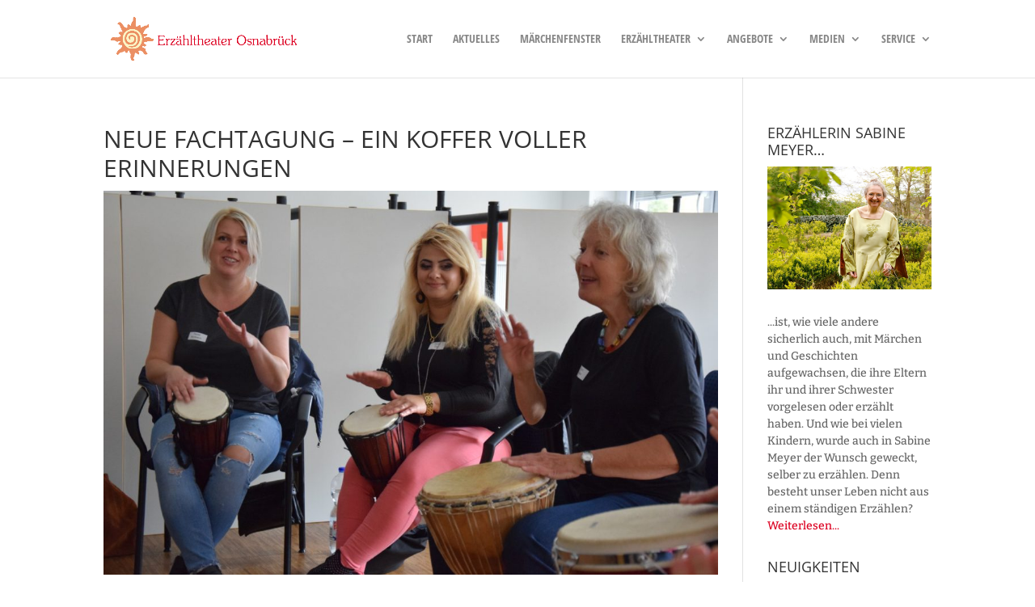

--- FILE ---
content_type: text/css
request_url: https://erzaehltheater-os.de/wp-content/themes/divi-child-by-max/style.css?ver=4.27.5
body_size: 38
content:
/*
  Theme Name: Divi Child by Max
  Theme URI: https://relaunch.europaschule-ketzin.de
  Version: 1.0.0
  Template: Divi
  Author: Max Ciolek
  Author URI: https://kulturhochdrei.de
  Text Domain: divi-child-by-max
  License: GNU General Public License v2 or later
  License URI: http://www.gnu.org/licenses/gpl-2.0.html
*/


